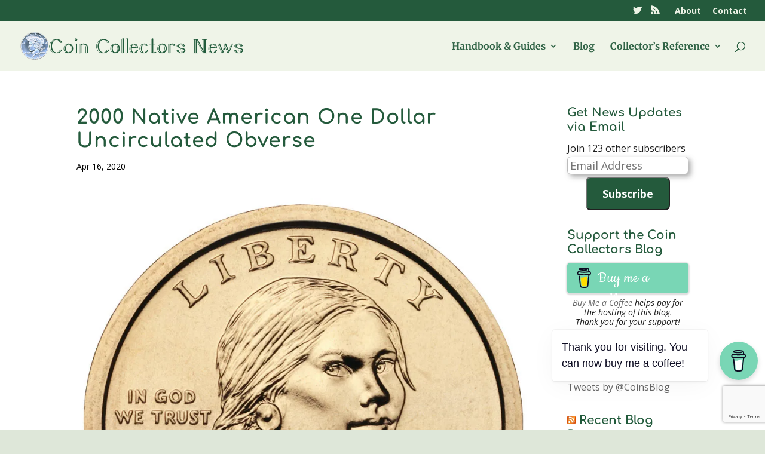

--- FILE ---
content_type: text/html; charset=utf-8
request_url: https://www.google.com/recaptcha/api2/anchor?ar=1&k=6Lclz4AUAAAAAKUOp9nIA_QMqLSWIeKlWWShKEY1&co=aHR0cDovL25ld3MuY29pbnNibG9nLndzOjgw&hl=en&v=PoyoqOPhxBO7pBk68S4YbpHZ&size=invisible&anchor-ms=20000&execute-ms=30000&cb=etv8utmo8qzy
body_size: 49905
content:
<!DOCTYPE HTML><html dir="ltr" lang="en"><head><meta http-equiv="Content-Type" content="text/html; charset=UTF-8">
<meta http-equiv="X-UA-Compatible" content="IE=edge">
<title>reCAPTCHA</title>
<style type="text/css">
/* cyrillic-ext */
@font-face {
  font-family: 'Roboto';
  font-style: normal;
  font-weight: 400;
  font-stretch: 100%;
  src: url(//fonts.gstatic.com/s/roboto/v48/KFO7CnqEu92Fr1ME7kSn66aGLdTylUAMa3GUBHMdazTgWw.woff2) format('woff2');
  unicode-range: U+0460-052F, U+1C80-1C8A, U+20B4, U+2DE0-2DFF, U+A640-A69F, U+FE2E-FE2F;
}
/* cyrillic */
@font-face {
  font-family: 'Roboto';
  font-style: normal;
  font-weight: 400;
  font-stretch: 100%;
  src: url(//fonts.gstatic.com/s/roboto/v48/KFO7CnqEu92Fr1ME7kSn66aGLdTylUAMa3iUBHMdazTgWw.woff2) format('woff2');
  unicode-range: U+0301, U+0400-045F, U+0490-0491, U+04B0-04B1, U+2116;
}
/* greek-ext */
@font-face {
  font-family: 'Roboto';
  font-style: normal;
  font-weight: 400;
  font-stretch: 100%;
  src: url(//fonts.gstatic.com/s/roboto/v48/KFO7CnqEu92Fr1ME7kSn66aGLdTylUAMa3CUBHMdazTgWw.woff2) format('woff2');
  unicode-range: U+1F00-1FFF;
}
/* greek */
@font-face {
  font-family: 'Roboto';
  font-style: normal;
  font-weight: 400;
  font-stretch: 100%;
  src: url(//fonts.gstatic.com/s/roboto/v48/KFO7CnqEu92Fr1ME7kSn66aGLdTylUAMa3-UBHMdazTgWw.woff2) format('woff2');
  unicode-range: U+0370-0377, U+037A-037F, U+0384-038A, U+038C, U+038E-03A1, U+03A3-03FF;
}
/* math */
@font-face {
  font-family: 'Roboto';
  font-style: normal;
  font-weight: 400;
  font-stretch: 100%;
  src: url(//fonts.gstatic.com/s/roboto/v48/KFO7CnqEu92Fr1ME7kSn66aGLdTylUAMawCUBHMdazTgWw.woff2) format('woff2');
  unicode-range: U+0302-0303, U+0305, U+0307-0308, U+0310, U+0312, U+0315, U+031A, U+0326-0327, U+032C, U+032F-0330, U+0332-0333, U+0338, U+033A, U+0346, U+034D, U+0391-03A1, U+03A3-03A9, U+03B1-03C9, U+03D1, U+03D5-03D6, U+03F0-03F1, U+03F4-03F5, U+2016-2017, U+2034-2038, U+203C, U+2040, U+2043, U+2047, U+2050, U+2057, U+205F, U+2070-2071, U+2074-208E, U+2090-209C, U+20D0-20DC, U+20E1, U+20E5-20EF, U+2100-2112, U+2114-2115, U+2117-2121, U+2123-214F, U+2190, U+2192, U+2194-21AE, U+21B0-21E5, U+21F1-21F2, U+21F4-2211, U+2213-2214, U+2216-22FF, U+2308-230B, U+2310, U+2319, U+231C-2321, U+2336-237A, U+237C, U+2395, U+239B-23B7, U+23D0, U+23DC-23E1, U+2474-2475, U+25AF, U+25B3, U+25B7, U+25BD, U+25C1, U+25CA, U+25CC, U+25FB, U+266D-266F, U+27C0-27FF, U+2900-2AFF, U+2B0E-2B11, U+2B30-2B4C, U+2BFE, U+3030, U+FF5B, U+FF5D, U+1D400-1D7FF, U+1EE00-1EEFF;
}
/* symbols */
@font-face {
  font-family: 'Roboto';
  font-style: normal;
  font-weight: 400;
  font-stretch: 100%;
  src: url(//fonts.gstatic.com/s/roboto/v48/KFO7CnqEu92Fr1ME7kSn66aGLdTylUAMaxKUBHMdazTgWw.woff2) format('woff2');
  unicode-range: U+0001-000C, U+000E-001F, U+007F-009F, U+20DD-20E0, U+20E2-20E4, U+2150-218F, U+2190, U+2192, U+2194-2199, U+21AF, U+21E6-21F0, U+21F3, U+2218-2219, U+2299, U+22C4-22C6, U+2300-243F, U+2440-244A, U+2460-24FF, U+25A0-27BF, U+2800-28FF, U+2921-2922, U+2981, U+29BF, U+29EB, U+2B00-2BFF, U+4DC0-4DFF, U+FFF9-FFFB, U+10140-1018E, U+10190-1019C, U+101A0, U+101D0-101FD, U+102E0-102FB, U+10E60-10E7E, U+1D2C0-1D2D3, U+1D2E0-1D37F, U+1F000-1F0FF, U+1F100-1F1AD, U+1F1E6-1F1FF, U+1F30D-1F30F, U+1F315, U+1F31C, U+1F31E, U+1F320-1F32C, U+1F336, U+1F378, U+1F37D, U+1F382, U+1F393-1F39F, U+1F3A7-1F3A8, U+1F3AC-1F3AF, U+1F3C2, U+1F3C4-1F3C6, U+1F3CA-1F3CE, U+1F3D4-1F3E0, U+1F3ED, U+1F3F1-1F3F3, U+1F3F5-1F3F7, U+1F408, U+1F415, U+1F41F, U+1F426, U+1F43F, U+1F441-1F442, U+1F444, U+1F446-1F449, U+1F44C-1F44E, U+1F453, U+1F46A, U+1F47D, U+1F4A3, U+1F4B0, U+1F4B3, U+1F4B9, U+1F4BB, U+1F4BF, U+1F4C8-1F4CB, U+1F4D6, U+1F4DA, U+1F4DF, U+1F4E3-1F4E6, U+1F4EA-1F4ED, U+1F4F7, U+1F4F9-1F4FB, U+1F4FD-1F4FE, U+1F503, U+1F507-1F50B, U+1F50D, U+1F512-1F513, U+1F53E-1F54A, U+1F54F-1F5FA, U+1F610, U+1F650-1F67F, U+1F687, U+1F68D, U+1F691, U+1F694, U+1F698, U+1F6AD, U+1F6B2, U+1F6B9-1F6BA, U+1F6BC, U+1F6C6-1F6CF, U+1F6D3-1F6D7, U+1F6E0-1F6EA, U+1F6F0-1F6F3, U+1F6F7-1F6FC, U+1F700-1F7FF, U+1F800-1F80B, U+1F810-1F847, U+1F850-1F859, U+1F860-1F887, U+1F890-1F8AD, U+1F8B0-1F8BB, U+1F8C0-1F8C1, U+1F900-1F90B, U+1F93B, U+1F946, U+1F984, U+1F996, U+1F9E9, U+1FA00-1FA6F, U+1FA70-1FA7C, U+1FA80-1FA89, U+1FA8F-1FAC6, U+1FACE-1FADC, U+1FADF-1FAE9, U+1FAF0-1FAF8, U+1FB00-1FBFF;
}
/* vietnamese */
@font-face {
  font-family: 'Roboto';
  font-style: normal;
  font-weight: 400;
  font-stretch: 100%;
  src: url(//fonts.gstatic.com/s/roboto/v48/KFO7CnqEu92Fr1ME7kSn66aGLdTylUAMa3OUBHMdazTgWw.woff2) format('woff2');
  unicode-range: U+0102-0103, U+0110-0111, U+0128-0129, U+0168-0169, U+01A0-01A1, U+01AF-01B0, U+0300-0301, U+0303-0304, U+0308-0309, U+0323, U+0329, U+1EA0-1EF9, U+20AB;
}
/* latin-ext */
@font-face {
  font-family: 'Roboto';
  font-style: normal;
  font-weight: 400;
  font-stretch: 100%;
  src: url(//fonts.gstatic.com/s/roboto/v48/KFO7CnqEu92Fr1ME7kSn66aGLdTylUAMa3KUBHMdazTgWw.woff2) format('woff2');
  unicode-range: U+0100-02BA, U+02BD-02C5, U+02C7-02CC, U+02CE-02D7, U+02DD-02FF, U+0304, U+0308, U+0329, U+1D00-1DBF, U+1E00-1E9F, U+1EF2-1EFF, U+2020, U+20A0-20AB, U+20AD-20C0, U+2113, U+2C60-2C7F, U+A720-A7FF;
}
/* latin */
@font-face {
  font-family: 'Roboto';
  font-style: normal;
  font-weight: 400;
  font-stretch: 100%;
  src: url(//fonts.gstatic.com/s/roboto/v48/KFO7CnqEu92Fr1ME7kSn66aGLdTylUAMa3yUBHMdazQ.woff2) format('woff2');
  unicode-range: U+0000-00FF, U+0131, U+0152-0153, U+02BB-02BC, U+02C6, U+02DA, U+02DC, U+0304, U+0308, U+0329, U+2000-206F, U+20AC, U+2122, U+2191, U+2193, U+2212, U+2215, U+FEFF, U+FFFD;
}
/* cyrillic-ext */
@font-face {
  font-family: 'Roboto';
  font-style: normal;
  font-weight: 500;
  font-stretch: 100%;
  src: url(//fonts.gstatic.com/s/roboto/v48/KFO7CnqEu92Fr1ME7kSn66aGLdTylUAMa3GUBHMdazTgWw.woff2) format('woff2');
  unicode-range: U+0460-052F, U+1C80-1C8A, U+20B4, U+2DE0-2DFF, U+A640-A69F, U+FE2E-FE2F;
}
/* cyrillic */
@font-face {
  font-family: 'Roboto';
  font-style: normal;
  font-weight: 500;
  font-stretch: 100%;
  src: url(//fonts.gstatic.com/s/roboto/v48/KFO7CnqEu92Fr1ME7kSn66aGLdTylUAMa3iUBHMdazTgWw.woff2) format('woff2');
  unicode-range: U+0301, U+0400-045F, U+0490-0491, U+04B0-04B1, U+2116;
}
/* greek-ext */
@font-face {
  font-family: 'Roboto';
  font-style: normal;
  font-weight: 500;
  font-stretch: 100%;
  src: url(//fonts.gstatic.com/s/roboto/v48/KFO7CnqEu92Fr1ME7kSn66aGLdTylUAMa3CUBHMdazTgWw.woff2) format('woff2');
  unicode-range: U+1F00-1FFF;
}
/* greek */
@font-face {
  font-family: 'Roboto';
  font-style: normal;
  font-weight: 500;
  font-stretch: 100%;
  src: url(//fonts.gstatic.com/s/roboto/v48/KFO7CnqEu92Fr1ME7kSn66aGLdTylUAMa3-UBHMdazTgWw.woff2) format('woff2');
  unicode-range: U+0370-0377, U+037A-037F, U+0384-038A, U+038C, U+038E-03A1, U+03A3-03FF;
}
/* math */
@font-face {
  font-family: 'Roboto';
  font-style: normal;
  font-weight: 500;
  font-stretch: 100%;
  src: url(//fonts.gstatic.com/s/roboto/v48/KFO7CnqEu92Fr1ME7kSn66aGLdTylUAMawCUBHMdazTgWw.woff2) format('woff2');
  unicode-range: U+0302-0303, U+0305, U+0307-0308, U+0310, U+0312, U+0315, U+031A, U+0326-0327, U+032C, U+032F-0330, U+0332-0333, U+0338, U+033A, U+0346, U+034D, U+0391-03A1, U+03A3-03A9, U+03B1-03C9, U+03D1, U+03D5-03D6, U+03F0-03F1, U+03F4-03F5, U+2016-2017, U+2034-2038, U+203C, U+2040, U+2043, U+2047, U+2050, U+2057, U+205F, U+2070-2071, U+2074-208E, U+2090-209C, U+20D0-20DC, U+20E1, U+20E5-20EF, U+2100-2112, U+2114-2115, U+2117-2121, U+2123-214F, U+2190, U+2192, U+2194-21AE, U+21B0-21E5, U+21F1-21F2, U+21F4-2211, U+2213-2214, U+2216-22FF, U+2308-230B, U+2310, U+2319, U+231C-2321, U+2336-237A, U+237C, U+2395, U+239B-23B7, U+23D0, U+23DC-23E1, U+2474-2475, U+25AF, U+25B3, U+25B7, U+25BD, U+25C1, U+25CA, U+25CC, U+25FB, U+266D-266F, U+27C0-27FF, U+2900-2AFF, U+2B0E-2B11, U+2B30-2B4C, U+2BFE, U+3030, U+FF5B, U+FF5D, U+1D400-1D7FF, U+1EE00-1EEFF;
}
/* symbols */
@font-face {
  font-family: 'Roboto';
  font-style: normal;
  font-weight: 500;
  font-stretch: 100%;
  src: url(//fonts.gstatic.com/s/roboto/v48/KFO7CnqEu92Fr1ME7kSn66aGLdTylUAMaxKUBHMdazTgWw.woff2) format('woff2');
  unicode-range: U+0001-000C, U+000E-001F, U+007F-009F, U+20DD-20E0, U+20E2-20E4, U+2150-218F, U+2190, U+2192, U+2194-2199, U+21AF, U+21E6-21F0, U+21F3, U+2218-2219, U+2299, U+22C4-22C6, U+2300-243F, U+2440-244A, U+2460-24FF, U+25A0-27BF, U+2800-28FF, U+2921-2922, U+2981, U+29BF, U+29EB, U+2B00-2BFF, U+4DC0-4DFF, U+FFF9-FFFB, U+10140-1018E, U+10190-1019C, U+101A0, U+101D0-101FD, U+102E0-102FB, U+10E60-10E7E, U+1D2C0-1D2D3, U+1D2E0-1D37F, U+1F000-1F0FF, U+1F100-1F1AD, U+1F1E6-1F1FF, U+1F30D-1F30F, U+1F315, U+1F31C, U+1F31E, U+1F320-1F32C, U+1F336, U+1F378, U+1F37D, U+1F382, U+1F393-1F39F, U+1F3A7-1F3A8, U+1F3AC-1F3AF, U+1F3C2, U+1F3C4-1F3C6, U+1F3CA-1F3CE, U+1F3D4-1F3E0, U+1F3ED, U+1F3F1-1F3F3, U+1F3F5-1F3F7, U+1F408, U+1F415, U+1F41F, U+1F426, U+1F43F, U+1F441-1F442, U+1F444, U+1F446-1F449, U+1F44C-1F44E, U+1F453, U+1F46A, U+1F47D, U+1F4A3, U+1F4B0, U+1F4B3, U+1F4B9, U+1F4BB, U+1F4BF, U+1F4C8-1F4CB, U+1F4D6, U+1F4DA, U+1F4DF, U+1F4E3-1F4E6, U+1F4EA-1F4ED, U+1F4F7, U+1F4F9-1F4FB, U+1F4FD-1F4FE, U+1F503, U+1F507-1F50B, U+1F50D, U+1F512-1F513, U+1F53E-1F54A, U+1F54F-1F5FA, U+1F610, U+1F650-1F67F, U+1F687, U+1F68D, U+1F691, U+1F694, U+1F698, U+1F6AD, U+1F6B2, U+1F6B9-1F6BA, U+1F6BC, U+1F6C6-1F6CF, U+1F6D3-1F6D7, U+1F6E0-1F6EA, U+1F6F0-1F6F3, U+1F6F7-1F6FC, U+1F700-1F7FF, U+1F800-1F80B, U+1F810-1F847, U+1F850-1F859, U+1F860-1F887, U+1F890-1F8AD, U+1F8B0-1F8BB, U+1F8C0-1F8C1, U+1F900-1F90B, U+1F93B, U+1F946, U+1F984, U+1F996, U+1F9E9, U+1FA00-1FA6F, U+1FA70-1FA7C, U+1FA80-1FA89, U+1FA8F-1FAC6, U+1FACE-1FADC, U+1FADF-1FAE9, U+1FAF0-1FAF8, U+1FB00-1FBFF;
}
/* vietnamese */
@font-face {
  font-family: 'Roboto';
  font-style: normal;
  font-weight: 500;
  font-stretch: 100%;
  src: url(//fonts.gstatic.com/s/roboto/v48/KFO7CnqEu92Fr1ME7kSn66aGLdTylUAMa3OUBHMdazTgWw.woff2) format('woff2');
  unicode-range: U+0102-0103, U+0110-0111, U+0128-0129, U+0168-0169, U+01A0-01A1, U+01AF-01B0, U+0300-0301, U+0303-0304, U+0308-0309, U+0323, U+0329, U+1EA0-1EF9, U+20AB;
}
/* latin-ext */
@font-face {
  font-family: 'Roboto';
  font-style: normal;
  font-weight: 500;
  font-stretch: 100%;
  src: url(//fonts.gstatic.com/s/roboto/v48/KFO7CnqEu92Fr1ME7kSn66aGLdTylUAMa3KUBHMdazTgWw.woff2) format('woff2');
  unicode-range: U+0100-02BA, U+02BD-02C5, U+02C7-02CC, U+02CE-02D7, U+02DD-02FF, U+0304, U+0308, U+0329, U+1D00-1DBF, U+1E00-1E9F, U+1EF2-1EFF, U+2020, U+20A0-20AB, U+20AD-20C0, U+2113, U+2C60-2C7F, U+A720-A7FF;
}
/* latin */
@font-face {
  font-family: 'Roboto';
  font-style: normal;
  font-weight: 500;
  font-stretch: 100%;
  src: url(//fonts.gstatic.com/s/roboto/v48/KFO7CnqEu92Fr1ME7kSn66aGLdTylUAMa3yUBHMdazQ.woff2) format('woff2');
  unicode-range: U+0000-00FF, U+0131, U+0152-0153, U+02BB-02BC, U+02C6, U+02DA, U+02DC, U+0304, U+0308, U+0329, U+2000-206F, U+20AC, U+2122, U+2191, U+2193, U+2212, U+2215, U+FEFF, U+FFFD;
}
/* cyrillic-ext */
@font-face {
  font-family: 'Roboto';
  font-style: normal;
  font-weight: 900;
  font-stretch: 100%;
  src: url(//fonts.gstatic.com/s/roboto/v48/KFO7CnqEu92Fr1ME7kSn66aGLdTylUAMa3GUBHMdazTgWw.woff2) format('woff2');
  unicode-range: U+0460-052F, U+1C80-1C8A, U+20B4, U+2DE0-2DFF, U+A640-A69F, U+FE2E-FE2F;
}
/* cyrillic */
@font-face {
  font-family: 'Roboto';
  font-style: normal;
  font-weight: 900;
  font-stretch: 100%;
  src: url(//fonts.gstatic.com/s/roboto/v48/KFO7CnqEu92Fr1ME7kSn66aGLdTylUAMa3iUBHMdazTgWw.woff2) format('woff2');
  unicode-range: U+0301, U+0400-045F, U+0490-0491, U+04B0-04B1, U+2116;
}
/* greek-ext */
@font-face {
  font-family: 'Roboto';
  font-style: normal;
  font-weight: 900;
  font-stretch: 100%;
  src: url(//fonts.gstatic.com/s/roboto/v48/KFO7CnqEu92Fr1ME7kSn66aGLdTylUAMa3CUBHMdazTgWw.woff2) format('woff2');
  unicode-range: U+1F00-1FFF;
}
/* greek */
@font-face {
  font-family: 'Roboto';
  font-style: normal;
  font-weight: 900;
  font-stretch: 100%;
  src: url(//fonts.gstatic.com/s/roboto/v48/KFO7CnqEu92Fr1ME7kSn66aGLdTylUAMa3-UBHMdazTgWw.woff2) format('woff2');
  unicode-range: U+0370-0377, U+037A-037F, U+0384-038A, U+038C, U+038E-03A1, U+03A3-03FF;
}
/* math */
@font-face {
  font-family: 'Roboto';
  font-style: normal;
  font-weight: 900;
  font-stretch: 100%;
  src: url(//fonts.gstatic.com/s/roboto/v48/KFO7CnqEu92Fr1ME7kSn66aGLdTylUAMawCUBHMdazTgWw.woff2) format('woff2');
  unicode-range: U+0302-0303, U+0305, U+0307-0308, U+0310, U+0312, U+0315, U+031A, U+0326-0327, U+032C, U+032F-0330, U+0332-0333, U+0338, U+033A, U+0346, U+034D, U+0391-03A1, U+03A3-03A9, U+03B1-03C9, U+03D1, U+03D5-03D6, U+03F0-03F1, U+03F4-03F5, U+2016-2017, U+2034-2038, U+203C, U+2040, U+2043, U+2047, U+2050, U+2057, U+205F, U+2070-2071, U+2074-208E, U+2090-209C, U+20D0-20DC, U+20E1, U+20E5-20EF, U+2100-2112, U+2114-2115, U+2117-2121, U+2123-214F, U+2190, U+2192, U+2194-21AE, U+21B0-21E5, U+21F1-21F2, U+21F4-2211, U+2213-2214, U+2216-22FF, U+2308-230B, U+2310, U+2319, U+231C-2321, U+2336-237A, U+237C, U+2395, U+239B-23B7, U+23D0, U+23DC-23E1, U+2474-2475, U+25AF, U+25B3, U+25B7, U+25BD, U+25C1, U+25CA, U+25CC, U+25FB, U+266D-266F, U+27C0-27FF, U+2900-2AFF, U+2B0E-2B11, U+2B30-2B4C, U+2BFE, U+3030, U+FF5B, U+FF5D, U+1D400-1D7FF, U+1EE00-1EEFF;
}
/* symbols */
@font-face {
  font-family: 'Roboto';
  font-style: normal;
  font-weight: 900;
  font-stretch: 100%;
  src: url(//fonts.gstatic.com/s/roboto/v48/KFO7CnqEu92Fr1ME7kSn66aGLdTylUAMaxKUBHMdazTgWw.woff2) format('woff2');
  unicode-range: U+0001-000C, U+000E-001F, U+007F-009F, U+20DD-20E0, U+20E2-20E4, U+2150-218F, U+2190, U+2192, U+2194-2199, U+21AF, U+21E6-21F0, U+21F3, U+2218-2219, U+2299, U+22C4-22C6, U+2300-243F, U+2440-244A, U+2460-24FF, U+25A0-27BF, U+2800-28FF, U+2921-2922, U+2981, U+29BF, U+29EB, U+2B00-2BFF, U+4DC0-4DFF, U+FFF9-FFFB, U+10140-1018E, U+10190-1019C, U+101A0, U+101D0-101FD, U+102E0-102FB, U+10E60-10E7E, U+1D2C0-1D2D3, U+1D2E0-1D37F, U+1F000-1F0FF, U+1F100-1F1AD, U+1F1E6-1F1FF, U+1F30D-1F30F, U+1F315, U+1F31C, U+1F31E, U+1F320-1F32C, U+1F336, U+1F378, U+1F37D, U+1F382, U+1F393-1F39F, U+1F3A7-1F3A8, U+1F3AC-1F3AF, U+1F3C2, U+1F3C4-1F3C6, U+1F3CA-1F3CE, U+1F3D4-1F3E0, U+1F3ED, U+1F3F1-1F3F3, U+1F3F5-1F3F7, U+1F408, U+1F415, U+1F41F, U+1F426, U+1F43F, U+1F441-1F442, U+1F444, U+1F446-1F449, U+1F44C-1F44E, U+1F453, U+1F46A, U+1F47D, U+1F4A3, U+1F4B0, U+1F4B3, U+1F4B9, U+1F4BB, U+1F4BF, U+1F4C8-1F4CB, U+1F4D6, U+1F4DA, U+1F4DF, U+1F4E3-1F4E6, U+1F4EA-1F4ED, U+1F4F7, U+1F4F9-1F4FB, U+1F4FD-1F4FE, U+1F503, U+1F507-1F50B, U+1F50D, U+1F512-1F513, U+1F53E-1F54A, U+1F54F-1F5FA, U+1F610, U+1F650-1F67F, U+1F687, U+1F68D, U+1F691, U+1F694, U+1F698, U+1F6AD, U+1F6B2, U+1F6B9-1F6BA, U+1F6BC, U+1F6C6-1F6CF, U+1F6D3-1F6D7, U+1F6E0-1F6EA, U+1F6F0-1F6F3, U+1F6F7-1F6FC, U+1F700-1F7FF, U+1F800-1F80B, U+1F810-1F847, U+1F850-1F859, U+1F860-1F887, U+1F890-1F8AD, U+1F8B0-1F8BB, U+1F8C0-1F8C1, U+1F900-1F90B, U+1F93B, U+1F946, U+1F984, U+1F996, U+1F9E9, U+1FA00-1FA6F, U+1FA70-1FA7C, U+1FA80-1FA89, U+1FA8F-1FAC6, U+1FACE-1FADC, U+1FADF-1FAE9, U+1FAF0-1FAF8, U+1FB00-1FBFF;
}
/* vietnamese */
@font-face {
  font-family: 'Roboto';
  font-style: normal;
  font-weight: 900;
  font-stretch: 100%;
  src: url(//fonts.gstatic.com/s/roboto/v48/KFO7CnqEu92Fr1ME7kSn66aGLdTylUAMa3OUBHMdazTgWw.woff2) format('woff2');
  unicode-range: U+0102-0103, U+0110-0111, U+0128-0129, U+0168-0169, U+01A0-01A1, U+01AF-01B0, U+0300-0301, U+0303-0304, U+0308-0309, U+0323, U+0329, U+1EA0-1EF9, U+20AB;
}
/* latin-ext */
@font-face {
  font-family: 'Roboto';
  font-style: normal;
  font-weight: 900;
  font-stretch: 100%;
  src: url(//fonts.gstatic.com/s/roboto/v48/KFO7CnqEu92Fr1ME7kSn66aGLdTylUAMa3KUBHMdazTgWw.woff2) format('woff2');
  unicode-range: U+0100-02BA, U+02BD-02C5, U+02C7-02CC, U+02CE-02D7, U+02DD-02FF, U+0304, U+0308, U+0329, U+1D00-1DBF, U+1E00-1E9F, U+1EF2-1EFF, U+2020, U+20A0-20AB, U+20AD-20C0, U+2113, U+2C60-2C7F, U+A720-A7FF;
}
/* latin */
@font-face {
  font-family: 'Roboto';
  font-style: normal;
  font-weight: 900;
  font-stretch: 100%;
  src: url(//fonts.gstatic.com/s/roboto/v48/KFO7CnqEu92Fr1ME7kSn66aGLdTylUAMa3yUBHMdazQ.woff2) format('woff2');
  unicode-range: U+0000-00FF, U+0131, U+0152-0153, U+02BB-02BC, U+02C6, U+02DA, U+02DC, U+0304, U+0308, U+0329, U+2000-206F, U+20AC, U+2122, U+2191, U+2193, U+2212, U+2215, U+FEFF, U+FFFD;
}

</style>
<link rel="stylesheet" type="text/css" href="https://www.gstatic.com/recaptcha/releases/PoyoqOPhxBO7pBk68S4YbpHZ/styles__ltr.css">
<script nonce="sns7PhFquuWyC2ZyEvn6gQ" type="text/javascript">window['__recaptcha_api'] = 'https://www.google.com/recaptcha/api2/';</script>
<script type="text/javascript" src="https://www.gstatic.com/recaptcha/releases/PoyoqOPhxBO7pBk68S4YbpHZ/recaptcha__en.js" nonce="sns7PhFquuWyC2ZyEvn6gQ">
      
    </script></head>
<body><div id="rc-anchor-alert" class="rc-anchor-alert"></div>
<input type="hidden" id="recaptcha-token" value="[base64]">
<script type="text/javascript" nonce="sns7PhFquuWyC2ZyEvn6gQ">
      recaptcha.anchor.Main.init("[\x22ainput\x22,[\x22bgdata\x22,\x22\x22,\[base64]/[base64]/bmV3IFpbdF0obVswXSk6Sz09Mj9uZXcgWlt0XShtWzBdLG1bMV0pOks9PTM/bmV3IFpbdF0obVswXSxtWzFdLG1bMl0pOks9PTQ/[base64]/[base64]/[base64]/[base64]/[base64]/[base64]/[base64]/[base64]/[base64]/[base64]/[base64]/[base64]/[base64]/[base64]\\u003d\\u003d\x22,\[base64]\x22,\x22InzCgGE3wqbDtGPDi8Kdw5jCpUI1w7DCqiUvwp3Cr8OmwoLDtsKmPlHCgMKmETwbwokOwr9ZwqrDqELCrC/Dvn9UV8Kvw5YTfcK8woIwXVXDrMOSPDVCNMKIw6rDpB3CuhQrFH9Ow4rCqMOYQ8O6w5xmwq5YwoYLw7FYbsKsw6HDtcOpIgLDhsO/wonClcOnLFPCgMKLwr/[base64]/Dj8KcwrMBLlYGSsOlQMKHwrPCksOXKSrDvgTDl8OLHcOAwp7DscKjYGTDn27Dnw9OwojCtcO8FcOKYzpEbX7CscKtAMOCJcK8HWnCocKrKMKtSwjDpz/Dp8OfHsKgwqZKwrfCi8Odw5nDvAwaNXfDrWcVwqPCqsKuY8KpwpTDozHCq8KewrrDhcKNOUrCssOyPEkww4cpCEzCrcOXw63DlcOvKVNAw4g7w5nDuGVOw40IXlrChR9nw5/DlG7DnAHDu8KiaiHDvcO6wozDjsKRw5MCXyAqw78bGcO7R8OECWfCqsKjwqfCksOkIMOEwpsNHcOKwqfCtcKqw7plIcKUUcKoUwXCq8Orwq8+wodhwoXDn1HCrMOCw7PCryzDlcKzwo/Di8KPIsOxQn5Sw7/CuwA4fsKowrvDl8KJw4zCvMKZWcKWw4/DhsKyAcOlwqjDocKBwpfDs34qFVclw4nChgPCnF0+w7YLPSZHwqc6aMODwrwjwo/DlsKSFMKMBXZ3X2PCq8O2Lx9VX8K6wrg+AcO6w53DmVYRbcKqBcODw6bDmCPDiMO1w5pZF8Obw5DDmRxtwoLCj8O4wqc6IyVIesO6cxDCnG0bwqYow53CoDDCiibDosK4w4UqwrPDpmTCu8KTw4HClgDDv8KLY8OHw6UVUUzCv8K1QwMCwqNpw7bCuMK0w6/DhcOmd8KywqRffjLDtcOuScKqacOeaMO7wpjCmTXChMK7w5PCvVluJlMKw4RkVwfCtsKREXlTG2FIw6Jjw67Cn8OEFi3CkcOREnrDqsO8w6fCm1XCl8KMdMKLTsKcwrdBwrEBw4/DuhTCvGvCpcK3w5N7UGV3I8KFwqDDpELDncKLOC3DsUogwobCsMOlwrIAwrXCkMOdwr/DgxrDhmo0cnHCkRUsNcKXXMOXw5cIXcKCYsOzE3MPw63CoMOFcA/CgcKjwoQ/X03DucOww45KwrEzIcOxA8KMHjfCiU1sCcOZwrLDoTtHfcOUNMO/[base64]/w7lpwrg0woYMw5HDq1N4w7Adw4TDvsKiw4vCpAzCgG3CmiPDsDXDicOMwqLDuMKywqVDJAgDXXpYekLCsxjDj8Ofw4XDjsKuWcKFw4hqGRXCqWUCUQPDi35gcMOUC8O0GTzCmlDDpArCsWzDnTPChMKVME5Hw4XDmMKgCknCk8KhU8KCwrtPwrLDicOCwr/Cq8ONw5vDjsO4GMKMb3XDrMKAbEUPw4HDryLClMK/[base64]/DqSUwwrbDo8O9w6rCpcK6LEHClsKVwqUAw5vCt8ORw4PDuUHDlsK5wpPDphrDtMKuw7jDp1fDh8K2bzDCnMKawpLDsULDnQXDhlgsw6kmNMO7WMOWwoTCiDHCjMOvw5p2TcKWwq3Cn8KqYV4zwrzDsHvCnsK4woZcwpUhE8KwAMKALMO9Tys/[base64]/CjsORbsOsNsKtw7zCk8OZKzoZHmLCqsO0HcODwqEhBsKkCWPDtsObBsKKEjrDoX/CpcOxwqDCs3/CisKDL8Oyw5fCshQvJQnCsCAuwpnDmsKXRcOrb8KvMsKbw4zDnCrCqMOwwrfClcKzF1BIw6TCq8O3wobCpDEvQMODw4/CsTtOworDn8Kqw5vDqcOVwpDDuMOiOMOlwoPDkUXDomvCgSkFw50OwrvCm3g/wrzDpcKNw6zDmiNNBRZ5DsOpacK5S8OPUMKxVA8Twq5Fw7gGwrRMBn7DkxAGPcKqKsKAw6AtwqnDqcK3R0zCv3x8w54XwoPCm1VJwoVMwrQEbWrDk0QiNUdTwovCgcOBGsKIB3DDtsKMwohEwpnDnMO4M8KPwopUw4AUBVQawqNrNH/DvhfCngvDoErDhgPDnkR6w7LChgXDlsOQwo/CtCLClsKkdRpqw6Asw48JwozCmMKrWTFWwpM0woAHa8KSQcOva8OpQ2hSUcK2bDrDlMOKf8OwQh1nwr3DqcOdw67DmcKqPXUiw5VPayXDhhnDrMO/L8OpwrfDsS/CgsORw7sjwqIkwq5gw6Fqw5/[base64]/Cpw5FfUDCg1fDhsO6w5fDpnXCo8Khw63Co17CmsONfMOXw5vDjcODQzM/wrHCpcONdHzCn19Qw4jCpBQgwqtQIDPDukV/[base64]/DmGDDvHQfw5zClngQwqnCrAZVJV3DnMO0w6Zgw69oIyXCoWlawpnCnncnG0DDqMKbw7fDohwSfMKiw6ZEw5TCucKdw5LDocKWJsO1w6UyPsKpY8OZYsKeJmwZw7LCgMKBDcOicideVcOoGTfDjMOEw4wvQ2fDjlnClz7ChMOKw7/DjC3CvAfChsOOwq8Dw7NEwrsgwrrCqcKjwrbCoh1aw7NtVn3DmMO3w55lQFwEe2N/RWrDucKscSYaIyZ/[base64]/CrsOrfw8+wqzCvSYJc08AUkIgYBnDqztDw6Yxw7MdfsKzw75NWMOed8KIwpNhw7AtQCtkw7jDtBw9w5B3WMKew6gswp3CgHXCtR5ZccOgw4MRwowLYMOkwpLDnS/CkDrCksK+wrzDg3B/[base64]/Cn38MTcKDHcKbABPDknxyG8OsNDfCjknDuXIYwoJjZnPDoTJ9w5cNQCvDlELDqcKKVD7Co3fDuE/CmsOYK2MmKEYDwo1bwog/wpF8cA1bwrnCq8K3w6DChQ8mwroYwrHDlMOpwq4Ew5rDlMO3XXoEwr55Oy96wofCl3MgXMOwwqvCiH5kQmrCpWJBw57CtEJJwrDCicOTYDBJWw/DgTnCk08nUzUDw659wp04C8Okw4/CiMKrfn4owr5+ADrClsO0wrEdwodawoHCnnrCsMKzQkPCpWMvTcK5Ul3Dg20VOcKDw5V7bWdAYcOZw5hgGMK7KsOlHVpcLXbCpsOdQcOzc3XCg8OaBzzCiwHDoC0qw6DDgnxXTcOkwpjDlXAYXQU8w6rDjsOCZQwSBsOVDcKgw63CoXDDm8O/HsOjw7J0w6PCgsK3w6HDmHrDiUHDvMOFwpjCsG/[base64]/w5IVRkd/ECPCq8KpKsK0csOWw4BQHgEvwo0zw7bCvQECw5bDtcKkDMOsEsKEHsKXWhrCuWloe1DDgMKywptGN8ONw4rCtcKTQG/Csw3DqcOYJ8KIw5M4wr3CnMKAwprCmsOPJsOHwq3CsTI8asObw5zCuMOWDwzDmRYdDsOdHm1vw6vDqcOPRVrDmXUjV8OUwqJ1UXVtYB7DqsKCw6lHbsOjN3HCkRnDvcKPw6FHwooIwrzDgFTDp2ApwqHCrsK/[base64]/CuBojXsKLw7/DpsKlw5xww5k4AcOLw45DNjnChxsfbcKMCsOAbU4Lwr9hB8OqZsKbw5fCo8K+w4AqSjHCgcKsw7/Cgi3CvTjCrMKxS8Kgwr7DvDrDuGPCtDLCg38wwqwcRcO2w6fCp8Kmw4ghw57CpMOgbCxTw6drasK/[base64]/[base64]/DpMO8wq3Dojgmwpk4wokDw6Zuw6AecsOROUPDsmTCn8OJLFXCssK0woHCgsOvFgNww5PDhD5iZzDDm0/Cu0svwqV4w5XDj8OsI2pIwrhUPcKACjPCsG5BXcOmworDiTPDtMKYwpMJBBHCllkqK1vCrAEcw4DDgjRvw4jDj8O2HlLCh8O+wqfDrD5kVmQ6w4RPMmTCnDI/wonDmcKew5LDjRrDtsOIbGjCpmHCm08zJQY4wq0xQsOiDsOCw4nDmj/[base64]/OcKsA8KEdzTCv8Oqw6/DssOTB8OBLnM6ORFIwoPClywYw43DjVvCnk8VwqPCi8Ouw5PDrDDDk8KxHEkgOcKAw4rDrQZbwo7DqsO6wrLCr8KoUGvDkX5ALHhyWjbCnW/Cj1jCiUECw7VMw77DvsOBG2Urw7PDrcOtw5UAb1bDhcOicMOvdsOzB8Kiw4t6CmEkw5BOw6XDt0/[base64]/DlEAaw6pneDNkwrY9wqoewpUQFTk+wpPDg3Y0YMOXwrRPw7fDuT3CnSo2TUXDiWDCrsO1wqUswoDCoB3CrMOYwoHCnMKOXhpjw7PCmsOzdcKew6TDghHCmWrCm8Kdw43DgsKqNmHDnUTClUrDgsKhHMOaI31hfB81wpHCpC9rwr3DqsO0QcOAw5/DqFFIw61ZX8KSwoQmJhJgD3XCpVDDn2F+RMO/w4JkTMKwwqoYXQHCtUcjw7bDiMKwLMKsU8KcC8Oswp/CusK4wqFowrZJb8OfL1PDom9xwqDDhhfDllBVw4oZQcOAwr9hw5rDpMK/wocAHBRSwpfCksOsVX/[base64]/aVA7GsONw47CrcONc8OUw4/Dgg3Dgz7CkDnClDdgbMKFw7kVw4IKwr4qw75Dw6PCmwTDiBhTOwceUDHCh8OWBcOQekTCocKywq4wEgYmKsO2wpUHFCQywr9xIMKawoQ/Ji/CuWXCkcOBw5tQbcKvNsOTwrLCi8KBwq8XFsKBc8ONf8KAwr04RsOQBy09D8K6ED/[base64]/P8O0P8O8wqlaeBRNWsKSWg3DkAd8Vi7ClnvCtBVqVMONwqbCtsKKUHs2wpAXwpwVw7YOSgA1wrIxwpHDoQ/DgcK0HlUFFsOkFhMEwq0ZUlEgNiYzdysqGsKla8OtaMOYIiTCoBbDgFNHwrYkSjJuwp/Dt8KXw7vDvcKYVlXDiDBswrZzw4JDX8KqfUfDlHooa8OQJMKiw7bDoMKsEG5rGsOAJhx5w6rCtFUTMXsHZ0xYPE4xecK3LsKIwqkDCsOtD8OdOMKJAsOkN8OmNMKtFsO2w6sWwrEfVcOow6ZDU0k8NkV2G8K2eRdvN1J1wqjCjsOhw6lAw7Rgw5ISwrVhOi9ecD/DrMK7w64yaHXDi8ObccOkw67DkMOqRsOjSQvCjxrCliEGw7XCusO8dzTCqcORSMKewqYKw4rDtj00woRRNEkMwqbDuEDCj8OJG8OAw6XCgMOUwrvCtUbDtMKnb8Oqwpwdw7fDjMKlw7rCscKATsKgdkl9QcK3ADTDhg/DoMK5EcOhwr/DrMOOEC0WwofDu8Olwqpdw7nCgj/Dt8Kow4zDrMOgwoTCq8OWw64+HSlpbRjDl0Evw70kw4tmV35ODA/DrMObw7rDpHXDtMOrbD7ChzLDvsOjF8OVUkDCocOCU8KGwrp1cUd1EcOiwpFUw4bCggNawpzCqsKxG8KfwoQBw6M6YsOpIzrDiMKYfsKJZR1FwovDssOWB8K6w5ofwqhMdgZzw6DDiBMkHcOaecKNKTIhwpsJw7TCtMOFLMOxw5gYPMOuCMK/Qzh/wrDChMKHH8KYFsKQUsKMZMO6W8KfF0Q6PcKvwocNw4rCg8KEwrxlATXCkMO4w73CrAl4Hj0IwqjCrHcMw7jDtXXDuMKdwqYEWjTCu8KjAgvDpsObfVzCjBDCgwdsdcKYw7nDu8KqwrhZBMKMYMKVwpYWw4nChll7bsOqUsOiQz5vwqbDi1ZEw5YuEMKvTMO2PE/DrhAWEsOIworCtB/CjcOwacOSSkosP1Q0w4hgAhnDhj5ow5DDhU7DgHVwKnDDoAbDo8Kaw54Vw4HCt8KgM8OrGCl+bsOVwqIMHkfDs8KREcKTw5/CilFVbcKYw7I3ZcKyw7sfKgxywq56w43DrUhmVcOqw6TDkMKlKcKtw6w+wohswoFtw79lLwIJwpXDtsO2VijCmzcHVMKsD8OxNsKVwqoMCgfCncO7w4PClsKOw4zCvnzClB7DhSfDlFHCvBLCn8O5w5bDt2TCvjxINMKXw7XCt1zDshrCpkZnwrMmwr/DisOJw7zDqWdxUcO0w5/DjMKUT8OWwobDq8K7w4jCmCRcw45OwrNqw7lcw7PDsj10woxMBVjDv8KaGTXDjGHDvMOXFMO1w65Aw4gyJ8Orw4XDuMOrCRzCnCU3AznDpEVHwroTwp3Dryw4XXXDh0hkM8KdfT9NwoZaTWxWwqfCkcKOFE0/woFIw4MRw5QSKsK0cMOnw5bDn8KiwprCr8Kgw7R3wo/DvSFGw7fCrQbCl8OXeDfCmjDCr8OQMMOneDcjw6JXw4x7HTDDkSJ+w5sKw6NJWW1TQ8K+M8OEbcOACsKmw4Q2w6bCk8OOHCPCoCJHwpMICMKkwpDDo11rTmzDtAbDimxFw6zCrTw1c8ONBCXDn03CjAUJamzCtsKWw7wdSMOoesO/wpUkwqYFwqdjKnVDw7jDh8O7wqfDiHBFwpjCrmoTNB0hBMOVwonCmD/CrDYCwo3DqxgScVs4H8OoF2vCrcKRwq/DnMKjTUTDoSJEEcKXwp0DYHXCqcKCw5pXYmEJZ8Opw6TDgC/Dt8OWwoUWKiXCpRlww6F0w6dLQMOndzPDmEzCq8Ohwq4Dwp0KHSnCqsKdY27CosOWw7rCl8O9QiNOVMKuwq3Dhng9eUk9wocwKkXDvVvCngxmVcOhw50Dw4DCpX3DiHvCuDvDpFHCmTHCrcKfcsKSaQ4/w40JOw94w4AJw4IOA8KhaAkIS3EnIhsWwqvCn0zDtArCk8Oyw7giwqsKw5nDqMKiw6tZZMOPwrnDpcOmAS/CgW7Dp8K+wr8vwrYVw5srLT7Cq3J1w7gQcBLDqMOQGsO6dEzCmEUeEcO6wpkba0EkP8ODw4jChQcVwpLClcKsw4bDgcKcO10Fa8K8wq3DocOZBXvDkMOCw63Ch3TCrcOIwqbDpcKrwphmbSvDp8KWAsKlTBvCjcK/wrXCsCsiwqXDgX8zwqDCil82wp3DpsK7w7J9w7oVwrfDgsKDSsO4wpbDvC55w70fwp1Zw77DnMKNw51Ow6xHTMOOBD7Cr0/Dn8K7w6I3w4VDw4Z8w605SSpjEMKpQcKNwrQ9EH3CtArDmcO3EE4xKMOtOSlzwp9zw6TDl8Olw4TDicKKDcKTWsORUljDq8KDBcKLw7zCrMOyBcOVwrvCuX/DsXTCvhnDrjFqPsKqKMKmWznCgMOYfVQYw5PCiBvCkXgqwrjDo8KLw60rwrPCr8OwIsK0IMK6DsO+wqUmPyrCj0lrRBzChsOAfDAyJcKnw5gIwpFhEsO3w4YWwq5ZwrhzBsO6K8K5wqBCVS49w5ZDwr7Cn8OJTcOFdCXDrcOCw7lXw5/[base64]/w5rCs8KuwrFcQnnDhEXCozlWwpnDgikGwrDDhlE1wqrCkElCw7XCgSUnwqc3w4AIwok2w5d5w4AUA8Kew6/[base64]/WcO/V8OwD29JWwAnwqZRw5Nqw6zDohTCrz11L8OuYSjCsS8HQMOFw5LCm0ZfwrLChwVTQkjCmk7DoTRTw49aO8OdVx5Zw6UjCDxEwq7CqBLDscOfw7Z1c8KGKMKGT8K3wrwyXMKcw6rDjsOWRMKtw6DCtcOKE07DosKGw7s/A2rCrzLDoCQcEMO/A2w/w4PCm33CksOzJWjCr1Vlw6FDwqrCnsKtwoTCusK1WxPCsxXCh8K4w6nCgcOzTMKAwrs8w7LDv8K6c3d4fRYMIcKxwofCvzHDjnbCpx4ywqM4w7HCq8O9JMKVGiXDhFQYfcO5w5fCm0pVGXwrwqrDiA99w6cTf0XCokHCs1EDfsKMw4/DpcOqw70VJQfCosOtwozDi8K8KcOSbsO6fsK8w43CkFnDoiPDp8ODPcKoCS7CvgFTKMOuwpUzQMO/wrYQR8Kww4hYwqdZCsOVwqXDnMKecRsew7/DhsKNKhvDv3vCicOgDjHDhB1ECSxww7vCsWTDgTbDnW8Qf3/[base64]/DusOfw6csZ8KkeMKkAn3CtAgbw4/CusOuwpxfw6fDicKQwpLCrW1PDcOdwqXChsK4w45BWMOmWC3DlsOuMAfDtMKmacKmdXJSY011w74+aWR5asOBYsK1w7TCiMK2w4AXacKsUMKZMSdCM8Kfw5zDrF3Cj1/CsVfCqXRzOsK7X8OVw5J3w7U4w7dJYSnDncKCWwnDj8KEccKhw7tjw41PPsKEw7TCnsORwrzDlCDDqcKiw7DCvsKQXH3Cq2snUcKQwpzCkcOgw4NGVgtkERjCv3pCw5LCgGoZw7/CjMKrw6LDpcOOwoDDm2nDlMOpw7jDiWHCqkbCs8KoEkh1wp1/[base64]/a1VncgN9w444OSfDlmUJw7zDrcKTSE4EQMKKWsKHOgl1wqrCi3RVawhjPcKbwq3DqE96w7ZZw6VlHXnDm1XCvcOFMsKLwrLDpsO0wq/Ds8O+MB7ClMK2ezrCnsOpwpBDwpLDo8Kcwpx4RMOywo1SwpUpwqbDizsJwrZoBMOBwqMIeMOrw6HCtsKIw4Qpw7vDpcKNA8OHw5wSwpnCkxUvG8Otw5AKw6vCkHvCrk/CtgRWw6UMX3LCnCnDjllNw6HDs8OpYFlZwrRadXTCgcONwpnCuwPDvGTDujPCu8K2wqkQw5VPwqDCoizDusKKaMKnwoIJPVMTw5FOwqMNSG5XPsKxw4hPw7/DlCsxwoDDuT7CvFXDpkVjwo3CuMKUw5XCtCsawqp7w65BTMOewovCocO3wrbCn8KaUG0Iw6TCvMKcIg3DhMK8wpIVw4PCu8OHw6VSLU/DvMKiFTfCisK2wrF0Rx5+w71oAsKkw5bCj8ONXEI6wrIcWMO+wrxqNz1Dw7g6SEzDqcKEZgHDg2t3WMO9wo/CgsOTw6nDp8O/[base64]/Cn07CvcKKEFXDu8OTKAJdIlxeAsKUw6TDoHnCicK1w7HDsF3CmsOkERLDsTZgwptiw5hLworCscKowqYBR8KQbTjDgRTCgi/DhS3Di3Vuw7LDhMKJPjc9w54bJsOdw58kccORYGBjTsO8cMOCaMOhwrbCuk7CklUuKcO8FBbChMK8w4XDkUE9w6llAMOCYMOxw7PCkUNBw5fDrmBew4vCqMKkwqbDrMO/wr3Ci1zDoQBiw7vCoiLCvMKWNm4Pw7XDo8K9cELChsOew7kXKlzDvFDDpcK6wrzCoy07w6nClgzCvsOzw74Kwoddw5/DgxEMNsO6w7LDt0goDsKFScKqOxzDosKVRhTCocKRw6wTwqUWIhPCqsOkwqsta8OOwqMtT8KRSsK/KsOWfnVYw5xGw4JMw7PDmH7DmhHCp8KewobCr8Kma8K0w6HCvg7CjcOIRMO7UU81MD0bPMODwr7Cghgcw5rChVnCjVPCjB8vwojDo8KZw49MAW8/[base64]/CmAbDjcKvIS4SITrDp8OLPAnDncKRwrUMw67CjQAow5Z8w4bCuAvCo8O0w4DCi8OLFMOxOMK3IsODAcKdw7Z2SMOrw5zDqld8FcOsP8KZQMOvaMODRyfCnsKjwqMKVB7CgwLDsMOVw5HCvygRw6d/wr7DgQTCp1BfwrbDg8KAw7fDg19QwqhZCMK7bMOWwrZlD8OPPh9cwojCuwXCicKcwpkdcMKDBRwkw5dywrQWJz/Dvi49w7c5w5MXw4jCoHTDulxGw5PDuRgnCCrCinZOwrLClUbDuTLDlsKqRlsYw4rCnBvDgxLDocO3w6jCjMKcw4dIwphDOQHDo2VGw6PCo8KwV8OUwq/CmMKFwoQAGMOkDcKkwrJCw6QaWwUHcwjCgMOaw4zDrSTDkWfDuBfDg2w7bX4bbiHCnsKkbGAHw6XCv8KFwpl6PMOJwo1WVRnCvUc0worChcOOw6HCvXorYB3CoGNhwpEvH8OHwoPCp3rDl8Oew40kwr80w49Kw5YcwpfCp8O9w5/[base64]/eMKjNQXDrMOTwqh7w4k/w7HDvErDgUB0w7cVAiHDkB8sIcOZw7DDkQ4Cw5XCvsOCXF4Kw4bCqcOYw6fDicOdXjJ+wosxwqrCgBAcFz/Dsx/CpMOKwpLCrjpvPMKPIcOswoTDkVfCtl7Cu8KGI1Ejw5k5CXHDq8O8TMOFw5/DnlbCnsKIw48mXXFrw4XCpcOSwrMiw5HDmV/CmzDDnRlqw7PDkcKAwozDgcKQw6HDujYuw65sfcKiLzfCjGfDiBdYwpwqe2AEO8OvwpwWEwgtT1/DswXCvMKBZMK5M0fDsWNsw7YZwrfCs1Nlw6Q8Xx/CvcOFwqVcw7vCgcOEPlInw5PCscK3w6B2O8Ogw7Z1w7bDncO4wrUNw5tSw7/CpMOffC3DkQPClcO7PExQwqFhEEbDisKtBcKhw4Fbw5Vjw6/DgcKWw5pKwrPCo8Kcw6fCiUYmTRbDncKlwrXDrlJ7w5low6bCulh+wq7CjlTDvMKxwrB9w5bDv8OYwr0IdsO1AMOmw5PDvMKYwoNQf3scw5dew7nCiCTCmT4NHT0EMi7Cg8KITcOnwpF8DcKWTsKUVmxJesOgDkEEwppRw6oeecKSRsO/wqHDunzCvRIdO8K0wq7Dhj8KZ8OiLsOtdGUQwqDDlcOHNkTDoMK/[base64]/CjzjCsMO2ZVBCwosEMnTDusOywr7Cp8KowrPDncKNwr7Dq2w8wo/CjlXCksKOwosEbyPDmsOIwr/[base64]/DmcOob8O6KWbDuGslwprCu8Kvwo9hwp3DosOkw7x7Qj/Du8Opw74FwrRywqjCjhETw7gbwo/Cixp9woB/O17Cm8Kqw4YKLUI7wqzCjsKlCHt/[base64]/[base64]/w6JhwpnClsKAwoQjLcK1YcKiwr4CwpjChsK/elTDl8KRw5zDh1svwokVQcKXwrZFTnvChMK6MFxLw6DCj11qwpbCqAvCnEzCmUHCqCNtw7zDh8Kew5XDrsO8wrouRcKyZcOQTMKUFk7CqcKZBCp/wqnDqmRjwqIhCg85E2Ahw73CjsOOwpjDu8Kuwq1awocaYiApwoVldRvCjsODw5zDmMKTw7nDrSTDv3gsw5PCk8OaCcOuTVXDp3LDqQvCq8KnaSsjblfCpnXDr8KPwppHRAwyw6TDpRBed3/CjV7DnignVTnCmMKKC8OuGTJxwqBTO8KMw6oMYHQUbcOJw4jDuMKLLCkNw7zCpcKLYktUXMK4VcOlTHjCs2Ufw4LCisKnw4gXJ1bDgsK3FsKRMGfCnQvDg8Kuaj5oAhDCnsKywrYmwqw1P8OJfsKNwr7CusOYRloNwpxgcsOSKMKcw5/[base64]/DrMKzw6waO8OdPMK8wo/[base64]/[base64]/DgcOGPsKoC8KwM0/DpsKXw50lXcK/[base64]/[base64]/FMKJw5MUwoNBYSAtSsK6w5gFc8Opw7jDgsOSw71fPzXCuMODK8OswqDDuF7DmjI7wpMRwpJVwpkBAcOdRcK+w5Q6ZWHDrCrConrCgcOEWjpuawcTw6/CsnVaNsKPwrB5wrwFwr/DsUXDsMOIF8OZTMOQO8KDwq4nwpxafEMLb3d3wrc+w4Yzw4VhdC/Dh8KGYcOHw6VCw5bCocK4w63DqUNEwrrCpsK2J8KkwqrDucKxDH7Dj1/DqcKCwoLDncKMRcO7PCLCqcKNwozDhTrCt8OaHzfCvMK/XEc+w68Qw43DiXXCqjXDusOrwolDJUXCqAzDjsKte8OWZMOqVcOEPC/DgXpnwp1eRMOZFAEndwtBw5TCpcKYD2PDrMOjw6vDscKQWlxlYjTDvsOcWMO0cxopDGlBwp/CpDp6w6nDpMOfWwc3w5HCvsK+woxjw7krw6LCqmNzw4YtFDJIw5bDncKlwpTCtmnDuRRFNMKVKsOgwqjDisO9w7wxPUtiaCMKUMOfa8OdNMKWIAHCk8KUTcO8K8KSwrbDtgTCviIceU8Yw7XDvcOFOy7CjsK+DEDCusKbayzDngXDn3zCrl3CgcKnw4F/[base64]/[base64]/wrvDisO0wo8CTsOmNybCgxLDv0nCrGzChGccwpUAbW0fT8K4wr/CtHHDiA1Uw6zDrm/CpcO3T8KJw7AqwqPCusOCwoRIwp3DicOgw7BkwotbwrLDusKDw4fCjQbChAzCmcOaLh/[base64]/[base64]/CnMODw6vDiQzChEk+w64peQhyUUdWS8OoworDsiDCpAPDmMOgwrcewrB5wrM6RcKmMsOjw6ljXjkXQA3DmFwTPcO2wox4w6zCnsO/SsOOwoPCicKQw5DCicOxGsOawrNMCcKaw57Du8Okw6PDrcOBw6hlK8Kuc8KTwpTClsK6w796wr/DjsOYRRI9PRgCw6hxVWMQw7VFw7AKRirDgsKsw7pJwohfQmDCk8OmVErCoSMew7bCpsKJcyXDhTlTwrfDlcKWwprCj8KHwpAXwp1YGVcHBMO7w7vDvxfCkHJ+bC3DpMOaVsO3wpjDqsKDwrPCjsKGw5HCjS5dwppZD8KVRcO7w5/CoU4zwr86YcKZKcOiw7/Cm8OUwo97EcKIw4s3A8KiVidcw4vCicK4woDCiQgheghzZ8Kyw5/DrRIMw6w6fsOowr9oHMKCw7nDmUR5woIBwopWwps8wrPCrE/[base64]/[base64]/Dj8Kfw45GwqLChcO5EMODIcOJTjHCrMOzwokTwrkDwrJCRkfCkyfCsAJUHsObC1zDmMKLbcK/am/[base64]/[base64]/[base64]/DpQbDvEjDg8KhCh3Ct8KtWsKPXcKxXcK0QgrDvsKEwqoCwprCi0UzHwPCucK5w70hfcKbYBrCtyTCtF0Uwo4gfyFswqgoQ8OkHD/CkgzCjsOAw5kvwpg0w5DDu3DDk8KAw6d6wrR8wqxPw7Y4aHnDgcO6wqV2NsOkQsK/[base64]/DlRMAw4HCljQGwrtUwox5worCuMOuP2XDrE84ZDEFQBNTFcO/wr80CsOCw7xjw7XDmsKrAMOywpNbHyslwrlEfzlrw5l2F8O2BT8fwpDDv8KXwrsfeMOqVcO+w7rCpsKhwoR7wrDDpsKMG8KwwofDi3nDmwQiDcOmEwbCoj/Cv1wjXF7CjMKXwo01w6NJEMO4RC/Co8OPwpnDm8KmYVnDssOxwq0MwpFKOHZGO8OjXCJjwqTCo8OcQhBtRlh9LcKORsOUQQrDrjIQWMKwGsOJan0Yw6fDpsKTQcO0w45dWnrDpEFTfVnDvMOVw7vDsCXCuAfDpRzCu8O9Cgh4e8KkcAt0wrgIwqTCo8OAOcKONcKmeCpQwq/Dv1I3M8KIw7DCg8KFbMK1woDDlsOLaWIBKsOyBcOZwo/Ck3bDksKzU3TCtMOoYSHDg8OJZBc2wrxrwoIuw5zCvHvDs8OYw7NqeMKNOcKDL8K3aMOvQ8KKRMKgVMKqw7ADw5EgwoY6w50HXMK0Il/ClsKZNy4gbEIMLMOIPsKgB8Kww4xBXETDp0HDsGDChMO7w71DHEvDtsKow6XCpcOWwp/DrsOjw5NuT8KVHhMJwqfCrMOtR1bCnVxrWMOyKXPDvsKCwotmHMKmwq17w67DmMOcPy0Zw5zCl8K2PGEXw5rDjQXDi2vDlsOTF8K2Cyodw6/DqwvDhgPDgihKw7xVPsO4wrTDmR9fwol/wowpG8OQwpo3QAXDriPCi8KnwpBAcMONw4hcw4lbwqRjw5Vfwr4zw7LCr8K8I2LCv2FUw6cwwrzDgV/[base64]/DpsKOVSFlLMOwFMKrwrXCp8K2w63DuXxPHw/DrsO/wqRawqTChRnCn8KuwrDDscOdwo1rw6DDpMKzGgHDtQgDFRHDqHFrwo9yZVjCpmTDvsK4SxTCp8KiwoofcjkGHMKLLcOMw4vCisKJwo/CoxYLbhPDk8KjJcKyw5VSeU/DnsKRwrHDk0IqRk/Cv8O0fsKDw43ClXR+w6hywrrCusKybMOUw4TDn33CkDEZw5XDjRxVwqfDqsKbwr7CgcKaHcOew5jCrnzCrEbCq2tlw4/DslPCq8KIPiUeZsOQw7jDnz5JfwPDvcOCLcKfw6XDty3Dp8OmE8OKXEAQUcKCd8ODYjRsf8OOccKgwpvCqMOfwrjCvCYbw6Jjw7nCkcOKfcOMCMOZE8OzMcOcVcKNw6nDo2nChEzDulBtesKEw7jChMKlwq/Dh8KlIcOhwr/DtBAiCijChnvDuB1RX8KLw5jDqwnDkHsyNcOswqZhw6BJUjzCjVccZcKlwqnDnMOIw5BfcsK3PcKDw7BSwosDw7/DisKkwrUPH0TCncKbw4wFwqQfO8K9dcK8w5DDgDImY8OjXcKtw6vDtsOmSj1Mw4LDph7DgQHDjgsgNHw4ARvDj8OyRBUOwonDsVjChWPCrcKOwoXDkMKhdDHCjijCozxtElTCmkfDnjrCiMOtCz/Dv8KzwrXDmXkowpYEw4vDkTbCscOTQcK1w6zDu8K5wrrCqC47w4HDhwJyw5HCo8Oewo/CqWZswqbDsEzCo8K2cMO+wp/CvWw+wop6ZE7DhcKGwoYgwpRgf0Ukw7XClm9+wqd2wqXDjQoPFhh/[base64]/UMOlVHJlKcKNTcKyHShFCC/CoQjDlMOrw7TCsgxUwpIQYyU7wow0w6xVwqzCqmfCmXFlw78fB03CgsKOw6HCtcO/M1h1OcKJOlsPwphyacKdBMOqWMKfw68nw6DDicKrw61xw5lpfMKsw4DCm1HDjh47w6LChcOLZsKVwr9UH1XCqx/CssKzB8OwJsKiHA/CphYUH8K5w4PCtcOrwpUSw5/[base64]/[base64]/CpRREwr4UwqzCojzDgMOgw6xdwq4uw5gFcjTDs8KWwphGWhkDwpDCtQbCusORLMOTU8OUwrDCqSBDNwxldBjDjHLDnCHDpUnDhw9uRz1ibMKXP2DDmX/CiTDDnMKRw4TCt8O0FMKuw6MPEsOhHsOjwr/CvD3CoTZJPsKuwpcaAUNuYn9IEMOHXXDCssOAwoQxw5YOw6dJBBLCmC7Ck8OPwo/Cr1gbw5/Di1Nww4DDtzTDuA48FxrDiMKSw4LCrsKjwoZQwqjDklfCo8Okw7fCu0/CuBrCjsONeg9LMsOfwoFDwovDrVlEw71OwrEwI8OhwrcRaR/DmMKaw6lWw74LIcKQTMK2wrd0w6QUw4sJwrfDjyXDs8OLakHDvzdPw7XDncOawq1lCzLDlcKHw6RpwrMpQSLCu111w53Di0QAwqoQw7DCvgjDhsOwfx1/w6s5wqYtYMOEw4sHw5nDrsKzFiwwf2E0Ri1fNDzDv8ONNHFuw6zDkMOVw4nDvsOBw5h9w6rDm8Ohw7TCgMKtAnpVw5RUHcObw6DDlwjCvcOgw4cWwr1KEMO2HsKeWU3DosKGwp3DvBYDbyAZw5A3VsKHw6/[base64]/[base64]/CkMO3w5DDn8KMwr3Dpgs/wpsMw7DCrH7Ch8OpJ8K3wrDDgcKAAsOlWWM/K8OSwpTClCfDi8OGSsKuwopgw5kFwrjCvsOnw47Dn2LCl8KnNMKuwqzDh8KObcKGwrwpw6VJw4lvGMKxwrlSwqtoRnjDsFvDt8OfDsO2w5TDiBPCpBR3LlbDj8OFwqvDuMKPw7XDgsOgwr/DoGbCjXEQwp8Rw73DnsK3w6nDp8OSw5fCuVLDlsKeGlhoNhtzw6nDoy/DhcKxc8OaWsOlw5LDjMOQFcKmwprCmFXDhcOVXsOqIR7DrV0Yw7tQwpZmU8O2wqfCp0wUwqtTCxpswpzCmE7CiMKWRsODw5TDtQIETyXCgxZ0c0TDjFN5w5oMfMOawqFDMcKGwrI3w6A/F8KcK8Ktw6fDmsKzwporBl7Di1PCt2ogfHoawp0bwoLCvcKzw4IfU8KNw7XClgvCrjfDqGfDhsOowp5hw4nDj8OSbsOENcKqwrEjwrkMNRXDncKjwrzCiMKDDmfDp8O7wpvDgR8uw4ICw5gzw4Z8L3Row4TDncKJaBx9w6d/ZjoaCsKQd8O5wos9c0vDgcOdeVzCln87fMOtLzfCj8OZL8OsTmFiHX/CtsKGHHxAw7zDpwzCn8OZPBnDicOYFXxEwpNfwo03w5QWw7tLSsOqCW/Ch8KDfsOscnNjwrvDhgrCtMOBw7Vdw54nIMOxw6RCw5V8woLDvcORwoE1OH1ew6vDr8OlfsOFYBfDgSgVwrTDnsKPwrU4UQt7w5TDjsOIXyoDwrHDvsKvccOmw4TDqyJiXRnDoMOxNcOvwpDDo33DmsKmwpnCj8OoVQFsZsKFw48Awq/CsMKXwozCvx7DgcKywooRccOzwqx7QsKGwpJuJ8KOJMKYw4RVL8K1NcOhwp3Dn1wBw6wdwpoJw7BeEsKnwokUw5MKw5gawrLCicO4w7leJH/[base64]/Co8OXw6fCrMONw6A0IlHDhkjCmx0tw50Ww6Nsw63Dp2Qyw7cjGMK9F8O8woHCqyx1cMK/MsONwrt4w5h7w7gIw6rDi1IYwqFFLyZjB8OmZcO0wq/DglIpcMOtFmgPJEoXO04jw7zCisK5w7BMw4dyTy8zZcKyw7FBw6Eew4bClx9Gw67Ch2EDwqzCuD00Iy0KahpYSRZxw5cKecKwT8KvJAzDjGLCkcKGw581Vj/DtHJgwq3CjsORwoXCr8KTw5/DucObw4MAw7DChGjCnMKoecODwqpFw61yw7V6EcOfUm/Dux16w5/Cj8OHRULDuUZMwqEJQsO5w6nDmGjCrsKCXR/Dp8K6f3XDjsOzDATChznCumsmasKsw58jw6/DrCXCo8KvwrvDi8KHbMOmwq5pwpvDtcO2wrNww4PChcK9RMOXw44pecOsJAB4w57Ch8KtwrpxP3XDu2LCsiwcYyAcw6fCo8OOwrnDo8KsccKHw7TDlG4Ea8K5wplaw5/CosKeeUzCq8Knw6PDmA4Uw5LDmRdQwrsqBMK8w6YlW8OfZcK8F8O/[base64]/JcK8wq3ChnfDhMOwHRbCvibDscOZT8OORcK7wpLDr8K4fcK0wqnCgMKNw7XCgBjDjMK0DElJEkbCv3hAwoJswqUQw67CuF1+K8KjccObIsO3wq0EEcO0wpzCiMK4OVzDjcKgw7BcDcK0ZwxhwoJgHcOyYxQHbmF2w4QpemQZT8KTFMOJTcOSw5DDtcO/w6U7w4tsWMKywqVeGAs5woXDrioBOcKpI1oTwrzDocOVw49kw4zCm8KBfMOmw5rDlxzCkcK4McONw7DDuVHCtQzCpMOGwrIAwqvDmXzCssO3dcOgB2DDhcOcBMK8FMOgw4M+w6ttw7ZYWWXCulfCjyjClcO5VUB3VX3CuHN1wqQufR/CkMK6ZCcfN8KtwrEzw7TCjmTDk8KGw6h+w6zDjsOpwpJHDsOawr9dw6rDvsOoV0zClhbDn8Ovwq46YgrChcO4KADDhsOBd8KNeHlxdsKjwq/CrsKTMRfDuMO7wpM2YW7DqcOnBjPCsMKjcybDoMK/[base64]/DnMK0w4UURjPDhMKbRRsCwozCgcKIw4fDkxlob8OAwoBAw6RZE8O0JMOJacOuwoAPGsOxDsKKZ8O7woLChsK/ehNIWjJyCwl5w6R/[base64]/CtsKiGcO3DcKEw6PCq8KjMsKUYcKRw6vCgMKiwpVKw6bClmUucDBab8KSfsKhaUbDlcOBw41HCTMRw5nCk8OiQ8KxDUnCs8O6dEBwwpwYDcKzNsOUwrI8w54CCcKawrxswoFmw7rDu8OqJmofPMO9Pi7CjnHDncKww5ROwqAMwqIxw4zDucOhw6/ClnTDh1DDtMKgTMKyHTFaFHjDmDfDscKVD19+fix4HnvCpxtoek8uw4rCj8OHCsOLCls5w4bCmXHCnQTDusOiwq/Csk8saMOPw6gCSsKgHAXClmvDs8KYwr5Nw6zDsHPCg8Oyd3ctwqDDtcKia8KSP8OKwr3CiFXCs2Z2dELDuMK0worDh8K7QVHDrcOOw4jCokhjGknClsOeCsK1GmnDuMONM8OOLXzDicOCGcKWTA3DmMKnMsOTw6pww5ZZwr/[base64]\\u003d\\u003d\x22],null,[\x22conf\x22,null,\x226Lclz4AUAAAAAKUOp9nIA_QMqLSWIeKlWWShKEY1\x22,0,null,null,null,1,[21,125,63,73,95,87,41,43,42,83,102,105,109,121],[1017145,217],0,null,null,null,null,0,null,0,null,700,1,null,0,\[base64]/76lBhnEnQkZnOKMAhmv8xEZ\x22,0,1,null,null,1,null,0,0,null,null,null,0],\x22http://news.coinsblog.ws:80\x22,null,[3,1,1],null,null,null,1,3600,[\x22https://www.google.com/intl/en/policies/privacy/\x22,\x22https://www.google.com/intl/en/policies/terms/\x22],\x22FnAvd2+dNlAur2C6mmQ/I0+jh8d/ym0rZZKaKRX2tv0\\u003d\x22,1,0,null,1,1768870890527,0,0,[153],null,[141],\x22RC-f-DM7YtFzn1vBg\x22,null,null,null,null,null,\x220dAFcWeA5ylB9r0NWkE6L0lKVlzPDom4TqhXUWpw8CSzRBjsXBL5ZwokKnmpP-rIQGmZLc8ZOKrJ1xJmnh4V9lvwOVbJxor_dbJA\x22,1768953690670]");
    </script></body></html>